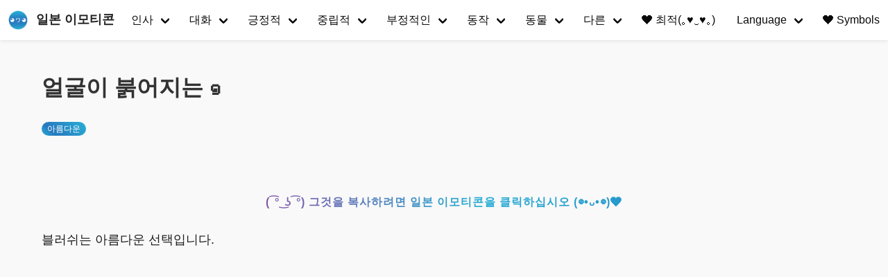

--- FILE ---
content_type: text/html; charset=utf-8
request_url: https://ko.getkaomoji.com/blushing-with-%E0%B9%91-kaomoji-emojis/
body_size: 3863
content:
<!doctype html><html lang=ko><head><meta charset=utf-8><meta http-equiv=x-ua-compatible content="IE=edge"><meta name=viewport content="width=device-width,initial-scale=1"><title>얼굴이 붉어지는 ๑ - 일본 이모티콘</title><meta property="og:title" content="얼굴이 붉어지는 ๑ - 일본 이모티콘"><meta property="og:type" content="article"><meta property="article:published_time" content="2020-11-18T16:00:00+08:00"><meta property="article:modified_time" content="2020-11-18T16:00:00+08:00"><meta name=Keywords content="일본 이모티콘"><meta name=description content="블러쉬는 아름다운 선택입니다."><meta name=author content="일본 이모티콘"><meta property="og:url" content="https://ko.getkaomoji.com/blushing-with-%E0%B9%91-kaomoji-emojis/"><link rel="shortcut icon" href=/favicon.ico type=image/x-icon><link rel=stylesheet href=/css/style.css><script async src="https://pagead2.googlesyndication.com/pagead/js/adsbygoogle.js?client=ca-pub-5680150941998747" crossorigin=anonymous></script><script type=text/javascript>(function(a,e,f,g,b,c,d){a[b]=a[b]||function(){(a[b].a=a[b].a||[]).push(arguments)},a[b].l=1*new Date,c=e.createElement(f),d=e.getElementsByTagName(f)[0],c.async=1,c.src=g,d.parentNode.insertBefore(c,d)})(window,document,"script","https://mc.yandex.ru/metrika/tag.js","ym"),ym(72428230,"init",{clickmap:!0,trackLinks:!0,accurateTrackBounce:!0})</script><noscript><div><img src=https://mc.yandex.ru/watch/72428230 style=position:absolute;left:-9999px alt></div></noscript><script async src="https://www.googletagmanager.com/gtag/js?id=UA-192131542-1"></script><script>window.dataLayer=window.dataLayer||[];function gtag(){dataLayer.push(arguments)}gtag('js',new Date),gtag('config','UA-192131542-1')</script><script defer data-domain=ko.getkaomoji.com src=https://stat.getkaomoji.com/js/script.js></script></head><body><nav id=navbar class="navbar is-white is-fixed-top is-transparent" style=transform:translateY(0)><div id=specialShadow class=bd-special-shadow style=opacity:0;transform:scaleY(1)></div><div class=navbar-brand><a class=navbar-item href=/><img class="site logo" src=/logo.png alt="일본 이모티콘">
<span class="site name">일본 이모티콘</span></a><div id=navbarBurger class="navbar-burger burger" data-target=navMenubd-example><span></span><span></span><span></span></div></div><div id=navMenubd-example class=navbar-menu><div class=navbar-start><div class="navbar-item has-dropdown is-hoverable"><a class="navbar-link is-active" href=/categories/인사/>인사</a><div class=navbar-dropdown><a class=navbar-item href=/good-night-japanese-emoticons/>좋은 밤</a>
<a class=navbar-item href=/good-bye-japanese-emoticons/>안녕</a>
<a class=navbar-item href=/congratulations-japanese-emoticons/>축하</a>
<a class=navbar-item href=/thank-you-japanese-emoticons/>감사합니다</a>
<a class=navbar-item href=/good-morning-japanese-emoticons/>좋은 아침</a>
<a class=navbar-item href=/hello-japanese-emoticons/>안녕하세요</a>
<a class=navbar-item href=/good-evening-japanese-emoticons/>좋은 저녁</a>
<a class=navbar-item href=/sorry-japanese-emoticons/>죄송합니다</a>
<a class=navbar-item href=/i-m-back-japanese-emoticons/>집에 가라</a></div></div><div class="navbar-item has-dropdown is-hoverable"><a class="navbar-link is-active" href=/categories/대화>대화</a><div class=navbar-dropdown><a class=navbar-item href=/yes-japanese-emoticons/>예</a>
<a class=navbar-item href=/no-japanese-emoticons/>부정</a>
<a class=navbar-item href=/ok-japanese-emoticons/>승인</a>
<a class=navbar-item href=/doubt-japanese-emoticons/>의심</a>
<a class=navbar-item href=/amazed-japanese-emoticons/>놀란</a>
<a class=navbar-item href=/good-japanese-emoticons/>칭찬하다</a>
<a class=navbar-item href=/encourage-japanese-emoticons/>격려하다</a>
<a class=navbar-item href=/shouting-japanese-emoticons/>외치는</a></div></div><div class="navbar-item has-dropdown is-hoverable"><a class="navbar-link is-active" href=/categories>긍정적</a><div class=navbar-dropdown><a class=navbar-item href=/categories/행복/>행복</a>
<a class=navbar-item href=/categories/사랑/>사랑</a>
<a class=navbar-item href=/categories/흥분/>흥분</a>
<a class=navbar-item href=/categories/아름다운/>아름다운</a>
<a class=navbar-item href=/categories/성공/>성공</a>
<a class=navbar-item href=/categories/어색한/>어색한</a>
<a class=navbar-item href=/sympathy-japanese-emoticons/>공감</a></div></div><div class="navbar-item has-dropdown is-hoverable"><a class="navbar-link is-active" href=/categories>중립적</a><div class=navbar-dropdown><a class=navbar-item href=/categories/혼란/>혼란</a>
<a class=navbar-item href=/categories/미친/>미친</a>
<a class=navbar-item href=/categories/굶주림/>굶주림</a>
<a class=navbar-item href="/categories/어깨를 으쓱하다/">어깨를 으쓱하다</a>
<a class=navbar-item href=/categories/자신/>자신</a>
<a class=navbar-item href=/surprise-japanese-emoticons/>놀란</a></div></div><div class="navbar-item has-dropdown is-hoverable"><a class="navbar-link is-active" href=/categories>부정적인</a><div class=navbar-dropdown><a class=navbar-item href=/categories/화난/>화난</a>
<a class=navbar-item href=/pain-kaomoji-emoticons/>고통</a>
<a class=navbar-item href=/categories/슬퍼/>슬퍼</a>
<a class=navbar-item href=/worried-kaomoji-emojis/>깜짝 놀란</a></div></div><div class="navbar-item has-dropdown is-hoverable"><a class="navbar-link is-active" href=/categories>동작</a><div class=navbar-dropdown><a class=navbar-item href=/categories/댄스/>댄스</a>
<a class=navbar-item href=/categories/포옹/>포옹</a>
<a class=navbar-item href=/tags/자다/>자다</a>
<a class=navbar-item href=/tags/웃음/>웃음</a>
<a class=navbar-item href=/writing-kaomoji-emojis/>쓰기</a>
<a class=navbar-item href=/tags/생각/>생각</a>
<a class=navbar-item href=/tags/키스/>키스</a>
<a class=navbar-item href=/tags/운영/>운영</a>
<a class=navbar-item href=/singing-and-dancing-kaomoji/>노래하다</a>
<a class=navbar-item href=/categories/사과하다/>사과하다</a>
<a class=navbar-item href="/categories/숨는 장소/">숨는 장소</a>
<a class=navbar-item href=/categories/운동/>운동</a>
<a class=navbar-item href=/attack-lenny-face-kaomoji-emojis/>공격</a></div></div><div class="navbar-item has-dropdown is-hoverable"><a class="navbar-link is-active" href=/categories>동물</a><div class=navbar-dropdown><a class=navbar-item href=/categories/고양이/>고양이</a>
<a class=navbar-item href=/categories/곰/>곰</a>
<a class=navbar-item href=/categories/개/>개</a>
<a class=navbar-item href=/categories/토끼/>토끼</a>
<a class=navbar-item href=/categories/돼지/>돼지</a>
<a class=navbar-item href=/categories/새/>새</a>
<a class=navbar-item href=/categories/물고기/>물고기</a>
<a class=navbar-item href=/mouse-kaomoji-emojis/>쥐</a>
<a class=navbar-item href=/categories/원숭이/>원숭이</a>
<a class=navbar-item href=/spiderman-kaomoji-emoticons/>스파이더 맨</a></div></div><div class="navbar-item has-dropdown is-hoverable"><a class="navbar-link is-active" href=/categories>다른</a><div class=navbar-dropdown><a class=navbar-item href=/new-year-japanese-emoticons/>새해</a>
<a class=navbar-item href=/birthday-japanese-emoticons/>생일</a>
<a class=navbar-item href=/valentine-s-day-japanese-emoticons/>발렌타인 데이</a>
<a class=navbar-item href=/christmas-japanese-emoticons/>크리스마스</a>
<a class=navbar-item href=/stars-japanese-emoticons/>별</a>
<a class=navbar-item href=/categories/打鬥/>싸움</a>
<a class=navbar-item href=/nosebleeds-japanese-emoticons/>코피</a>
<a class=navbar-item href=/shrug-kaomoji-emojis/>어깨를 으쓱하다</a>
<a class=navbar-item href=/friends-japanese-emoticons/>친구</a>
<a class=navbar-item href=/magic-kaomoji/>마법</a>
<a class=navbar-item href=/enemies-kaomoji/>적</a>
<a class=navbar-item href=/food-kaomoji/>음식</a>
<a class=navbar-item href=/games-kaomoji/>계략</a></div></div><a class=navbar-item href=/best-of-japanese-emoticons/><span class=bd-emoji>❤️</span>&nbsp;최적(｡♥‿♥｡)</a></div><div class=navbar-end><div class="navbar-item has-dropdown is-hoverable"><a class="navbar-link is-active" href=#>Language</a><div class=navbar-dropdown><a class=navbar-item href=https://getkaomoji.com/blushing-with-%E0%B9%91-kaomoji-emojis/>English</a>
<a class=navbar-item href=https://ru.getkaomoji.com/blushing-with-%E0%B9%91-kaomoji-emojis/>Русский</a>
<a class=navbar-item href=https://ko.getkaomoji.com/blushing-with-%E0%B9%91-kaomoji-emojis/>한국어</a>
<a class=navbar-item href=https://jp.getkaomoji.com/blushing-with-%E0%B9%91-kaomoji-emojis/>日本語</a>
<a class=navbar-item href=https://tw.getkaomoji.com/blushing-with-%E0%B9%91-kaomoji-emojis/>繁體中文</a>
<a class=navbar-item href=https://cn.getkaomoji.com/blushing-with-%E0%B9%91-kaomoji-emojis/>简体中文</a>
<a class=navbar-item href=https://ar.getkaomoji.com/blushing-with-%E0%B9%91-kaomoji-emojis/>العربية</a>
<a class=navbar-item href=https://de.getkaomoji.com/blushing-with-%E0%B9%91-kaomoji-emojis/>Deutsch</a>
<a class=navbar-item href=https://fr.getkaomoji.com/blushing-with-%E0%B9%91-kaomoji-emojis/>Français</a>
<a class=navbar-item href=https://ma.getkaomoji.com/blushing-with-%E0%B9%91-kaomoji-emojis/>Bahasa Melayu</a>
<a class=navbar-item href=https://ph.getkaomoji.com/blushing-with-%E0%B9%91-kaomoji-emojis/>Filipino</a>
<a class=navbar-item href=https://hi.getkaomoji.com/blushing-with-%E0%B9%91-kaomoji-emojis/>हिन्दी</a></div></div><a class="navbar-item is-hidden-desktop-only" href=https://symbols.getkaomoji.com/><span class=bd-emoji>❤️</span> &nbsp;Symbols</a></div></div></nav><div class=container><div class=col-group><div id=kaomoji><div class=res-cons><article class=post2><header><h1 class=post-title>얼굴이 붉어지는 ๑</h1></header><div class=post-meta><span class=meta-category><a href=https://ko.getkaomoji.com/categories/%EC%95%84%EB%A6%84%EB%8B%A4%EC%9A%B4>아름다운</a></span></div><div class=ggad2><script async src="https://pagead2.googlesyndication.com/pagead/js/adsbygoogle.js?client=ca-pub-5680150941998747" crossorigin=anonymous></script></div><div class=post-content><div class=copykaomoji>( ͡° ͜ʖ ͡°) 그것을 복사하려면 일본 이모티콘을 클릭하십시오 (◍•ᴗ•◍)❤</div><div class=copied><div class=copied-text>Copied!</div></div><p>블러쉬는 아름다운 선택입니다.</p><div class=emoji-wrapper><div class=emoji-item><span>(๑•́ ω •̀๑)</span></div><div class=emoji-item><span>⁝(๑⑈௰⑈)◞⁝˚º꒰꒱</span></div><div class=emoji-item><span>(๑•́ ₃ •̀๑)</span></div><div class=emoji-item><span>(๑ˊ▵ॢˋ̥๑)</span></div><div class=emoji-item><span>(๑´ㅂ`๑)</span></div><div class=emoji-item><span>(๑ゝω╹๑)</span></div><div class=emoji-item><span>(´๑•_•๑)</span></div><div class=emoji-item><span>(๑•́ω•̀๑)</span></div><div class=emoji-item><span>(๑⃙⃘·́ω·̀๑⃙⃘)੨</span></div><div class=emoji-item><span>(◞ ๑⑈௰⑈)</span></div><div class=emoji-item><span>(๑´ω`๑)</span></div><div class=emoji-item><span>(๑癶ω癶๑)</span></div><div class=emoji-item><span>(´•ω•`๑)</span></div><div class=emoji-item><span>(๑´•ω • `๑)</span></div><div class=emoji-item><span>(_๑˘ㅂ˘๑)</span></div><div class=emoji-item><span>(๑´⍢`๑)</span></div><div class=emoji-item><span>(๑′°︿°๑)</span></div><div class=emoji-item><span>(๑́•∀•๑̀)ฅ</span></div><div class=emoji-item><span>(๑ּగ⌄ּగ๑)</span></div><div class=emoji-item><span>(⁶ੌ௰⁶ੌ๑)</span></div><div class=emoji-item><span>(๑꒪̇⌄꒪̇๑)</span></div><div class=emoji-item><span>(๑꒪⍘꒪๑)</span></div><div class=emoji-item><span>(๑⁍᷄౪⁍᷅๑)</span></div><div class=emoji-item><span>Σ(๑꒪⃙⃚᷄ꑣ꒪⃚⃙᷅๑۶)۶</span></div><div class=emoji-item><span>(๑￫‿￩๑)</span></div><div class=emoji-item><span>(๑•́‧̫•̀๑)</span></div><div class=emoji-item><span>(๑･▱･๑)</span></div></div></div><div class=post-meta><span class=meta-category><a href=https://ko.getkaomoji.com/tags/%EC%88%98%EC%A4%8D%EC%9D%80>수줍은</a></span></div></div><div class=ggad2><script async src=https://pagead2.googlesyndication.com/pagead/js/adsbygoogle.js></script><ins class=adsbygoogle style=display:block data-ad-client=ca-pub-1954355751286682 data-ad-format=auto></ins><script>(adsbygoogle=window.adsbygoogle||[]).push({})</script></div><div class=post-archive><div class=seealso>관련 그림 이모티콘</div><ul class=listing><li><a href=/two-people-shy-emojis/>두 사람이 부끄러워</a></li><li><a href=/complex-embarrassment-emojis/>매우 당황한 표정</a></li><li><a href=/shy-and-embarrassed-kaomoji-emojis/>부끄러워하고 당황</a></li><li><a href=/blushing-shy-kaomoji-emojis/>부끄러워하는 얼굴</a></li><li><a href=/characters-cheeks-shy-kaomoji-emojis/>수줍은 얼굴</a></li></ul></div></article><div class="post bg-white"><script src=https://utteranc.es/client.js repo=booksread issue-term=pathname theme=github-light crossorigin=anonymous async></script></div></div></div></div></div><footer id=footer><div class=container>&copy; 2024 <a href=https://ko.getkaomoji.com/>일본 이모티콘</a> - 재미있는 카오 모지와 일본어 이모티콘을 온라인으로 복사하여 붙여 넣기!</div></footer><script type=text/javascript src=/js/jquery-3.5.1.min.js></script><script type=text/javascript src=/js/nav.js></script><script defer src="https://static.cloudflareinsights.com/beacon.min.js/vcd15cbe7772f49c399c6a5babf22c1241717689176015" integrity="sha512-ZpsOmlRQV6y907TI0dKBHq9Md29nnaEIPlkf84rnaERnq6zvWvPUqr2ft8M1aS28oN72PdrCzSjY4U6VaAw1EQ==" data-cf-beacon='{"version":"2024.11.0","token":"555d92de3ec44c23bbd9dce2778a7d21","r":1,"server_timing":{"name":{"cfCacheStatus":true,"cfEdge":true,"cfExtPri":true,"cfL4":true,"cfOrigin":true,"cfSpeedBrain":true},"location_startswith":null}}' crossorigin="anonymous"></script>
</body></html>

--- FILE ---
content_type: text/html; charset=utf-8
request_url: https://www.google.com/recaptcha/api2/aframe
body_size: 267
content:
<!DOCTYPE HTML><html><head><meta http-equiv="content-type" content="text/html; charset=UTF-8"></head><body><script nonce="aFRhtNCqkHmV-NPm-0cUxw">/** Anti-fraud and anti-abuse applications only. See google.com/recaptcha */ try{var clients={'sodar':'https://pagead2.googlesyndication.com/pagead/sodar?'};window.addEventListener("message",function(a){try{if(a.source===window.parent){var b=JSON.parse(a.data);var c=clients[b['id']];if(c){var d=document.createElement('img');d.src=c+b['params']+'&rc='+(localStorage.getItem("rc::a")?sessionStorage.getItem("rc::b"):"");window.document.body.appendChild(d);sessionStorage.setItem("rc::e",parseInt(sessionStorage.getItem("rc::e")||0)+1);localStorage.setItem("rc::h",'1769071174788');}}}catch(b){}});window.parent.postMessage("_grecaptcha_ready", "*");}catch(b){}</script></body></html>